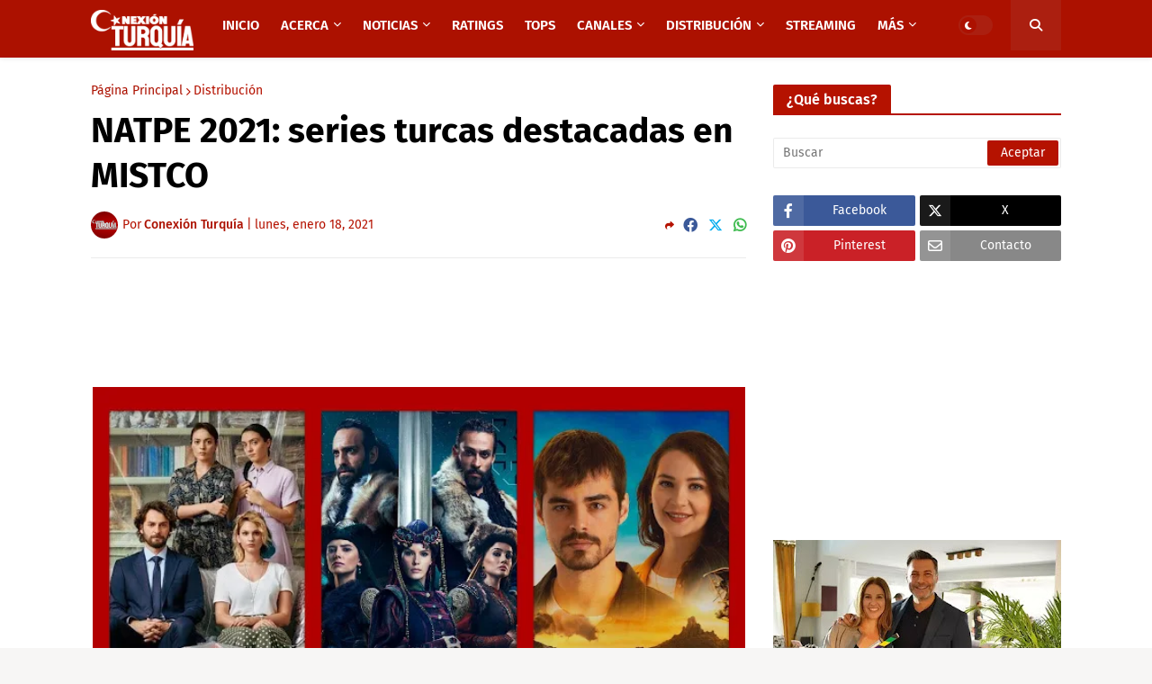

--- FILE ---
content_type: text/html; charset=utf-8
request_url: https://www.google.com/recaptcha/api2/aframe
body_size: 267
content:
<!DOCTYPE HTML><html><head><meta http-equiv="content-type" content="text/html; charset=UTF-8"></head><body><script nonce="mIh5ozXk4bc1C7lr3I7HLA">/** Anti-fraud and anti-abuse applications only. See google.com/recaptcha */ try{var clients={'sodar':'https://pagead2.googlesyndication.com/pagead/sodar?'};window.addEventListener("message",function(a){try{if(a.source===window.parent){var b=JSON.parse(a.data);var c=clients[b['id']];if(c){var d=document.createElement('img');d.src=c+b['params']+'&rc='+(localStorage.getItem("rc::a")?sessionStorage.getItem("rc::b"):"");window.document.body.appendChild(d);sessionStorage.setItem("rc::e",parseInt(sessionStorage.getItem("rc::e")||0)+1);localStorage.setItem("rc::h",'1769024820763');}}}catch(b){}});window.parent.postMessage("_grecaptcha_ready", "*");}catch(b){}</script></body></html>

--- FILE ---
content_type: text/plain
request_url: https://www.google-analytics.com/j/collect?v=1&_v=j102&a=1255904045&t=pageview&_s=1&dl=https%3A%2F%2Fwww.conexionturquia.com%2F2021%2F01%2Fnatpe-2021-series-turcas-destacadas-mistco.html&ul=en-us%40posix&dt=NATPE%202021%3A%20series%20turcas%20destacadas%20en%20MISTCO&sr=1280x720&vp=1280x720&_u=IEBAAEABAAAAACAAI~&jid=1558769441&gjid=1487252124&cid=1392227645.1769024817&tid=UA-54299607-4&_gid=250773503.1769024817&_r=1&_slc=1&z=491433597
body_size: -452
content:
2,cG-5GX687L7G6